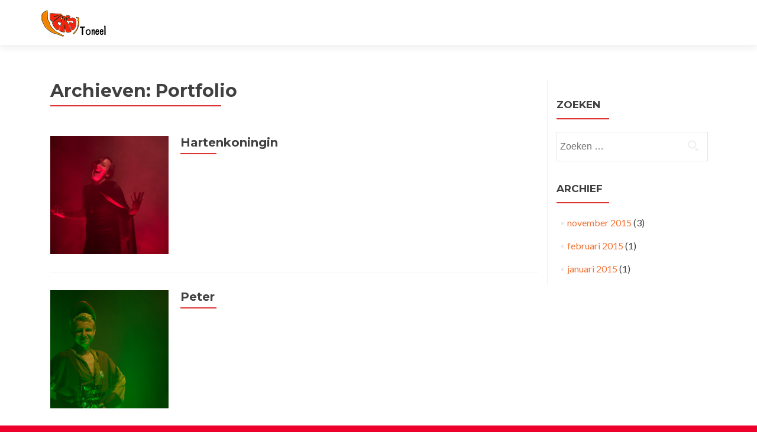

--- FILE ---
content_type: text/html; charset=UTF-8
request_url: https://verstoneel.nl/portfolio/
body_size: 11791
content:
<!DOCTYPE html>

<html lang="nl-NL">

<head>


<meta charset="UTF-8">

<meta name="viewport" content="width=device-width, initial-scale=1">

<link rel="profile" href="https://gmpg.org/xfn/11">

<link rel="pingback" href="https://verstoneel.nl/xmlrpc.php">

<title>Portfolio &#8211; Vers Toneel</title>
<meta name='robots' content='max-image-preview:large' />
	<style>img:is([sizes="auto" i], [sizes^="auto," i]) { contain-intrinsic-size: 3000px 1500px }</style>
	<link rel='dns-prefetch' href='//fonts.googleapis.com' />
<link rel="alternate" type="application/rss+xml" title="Vers Toneel &raquo; feed" href="https://verstoneel.nl/feed/" />
<link rel="alternate" type="application/rss+xml" title="Vers Toneel &raquo; reacties feed" href="https://verstoneel.nl/comments/feed/" />
<link rel="alternate" type="text/calendar" title="Vers Toneel &raquo; iCal Feed" href="https://verstoneel.nl/voorstellingen/?ical=1" />
<link rel="alternate" type="application/rss+xml" title="Vers Toneel &raquo; Portfolio feed" href="https://verstoneel.nl/portfolio/feed/" />
<script type="text/javascript">
/* <![CDATA[ */
window._wpemojiSettings = {"baseUrl":"https:\/\/s.w.org\/images\/core\/emoji\/15.0.3\/72x72\/","ext":".png","svgUrl":"https:\/\/s.w.org\/images\/core\/emoji\/15.0.3\/svg\/","svgExt":".svg","source":{"concatemoji":"https:\/\/verstoneel.nl\/wp-includes\/js\/wp-emoji-release.min.js?ver=6.7.4"}};
/*! This file is auto-generated */
!function(i,n){var o,s,e;function c(e){try{var t={supportTests:e,timestamp:(new Date).valueOf()};sessionStorage.setItem(o,JSON.stringify(t))}catch(e){}}function p(e,t,n){e.clearRect(0,0,e.canvas.width,e.canvas.height),e.fillText(t,0,0);var t=new Uint32Array(e.getImageData(0,0,e.canvas.width,e.canvas.height).data),r=(e.clearRect(0,0,e.canvas.width,e.canvas.height),e.fillText(n,0,0),new Uint32Array(e.getImageData(0,0,e.canvas.width,e.canvas.height).data));return t.every(function(e,t){return e===r[t]})}function u(e,t,n){switch(t){case"flag":return n(e,"\ud83c\udff3\ufe0f\u200d\u26a7\ufe0f","\ud83c\udff3\ufe0f\u200b\u26a7\ufe0f")?!1:!n(e,"\ud83c\uddfa\ud83c\uddf3","\ud83c\uddfa\u200b\ud83c\uddf3")&&!n(e,"\ud83c\udff4\udb40\udc67\udb40\udc62\udb40\udc65\udb40\udc6e\udb40\udc67\udb40\udc7f","\ud83c\udff4\u200b\udb40\udc67\u200b\udb40\udc62\u200b\udb40\udc65\u200b\udb40\udc6e\u200b\udb40\udc67\u200b\udb40\udc7f");case"emoji":return!n(e,"\ud83d\udc26\u200d\u2b1b","\ud83d\udc26\u200b\u2b1b")}return!1}function f(e,t,n){var r="undefined"!=typeof WorkerGlobalScope&&self instanceof WorkerGlobalScope?new OffscreenCanvas(300,150):i.createElement("canvas"),a=r.getContext("2d",{willReadFrequently:!0}),o=(a.textBaseline="top",a.font="600 32px Arial",{});return e.forEach(function(e){o[e]=t(a,e,n)}),o}function t(e){var t=i.createElement("script");t.src=e,t.defer=!0,i.head.appendChild(t)}"undefined"!=typeof Promise&&(o="wpEmojiSettingsSupports",s=["flag","emoji"],n.supports={everything:!0,everythingExceptFlag:!0},e=new Promise(function(e){i.addEventListener("DOMContentLoaded",e,{once:!0})}),new Promise(function(t){var n=function(){try{var e=JSON.parse(sessionStorage.getItem(o));if("object"==typeof e&&"number"==typeof e.timestamp&&(new Date).valueOf()<e.timestamp+604800&&"object"==typeof e.supportTests)return e.supportTests}catch(e){}return null}();if(!n){if("undefined"!=typeof Worker&&"undefined"!=typeof OffscreenCanvas&&"undefined"!=typeof URL&&URL.createObjectURL&&"undefined"!=typeof Blob)try{var e="postMessage("+f.toString()+"("+[JSON.stringify(s),u.toString(),p.toString()].join(",")+"));",r=new Blob([e],{type:"text/javascript"}),a=new Worker(URL.createObjectURL(r),{name:"wpTestEmojiSupports"});return void(a.onmessage=function(e){c(n=e.data),a.terminate(),t(n)})}catch(e){}c(n=f(s,u,p))}t(n)}).then(function(e){for(var t in e)n.supports[t]=e[t],n.supports.everything=n.supports.everything&&n.supports[t],"flag"!==t&&(n.supports.everythingExceptFlag=n.supports.everythingExceptFlag&&n.supports[t]);n.supports.everythingExceptFlag=n.supports.everythingExceptFlag&&!n.supports.flag,n.DOMReady=!1,n.readyCallback=function(){n.DOMReady=!0}}).then(function(){return e}).then(function(){var e;n.supports.everything||(n.readyCallback(),(e=n.source||{}).concatemoji?t(e.concatemoji):e.wpemoji&&e.twemoji&&(t(e.twemoji),t(e.wpemoji)))}))}((window,document),window._wpemojiSettings);
/* ]]> */
</script>
<link rel='stylesheet' id='tribe-events-pro-mini-calendar-block-styles-css' href='https://verstoneel.nl/wp-content/plugins/events-calendar-pro/src/resources/css/tribe-events-pro-mini-calendar-block.min.css?ver=5.14.5' type='text/css' media='all' />
<style id='wp-emoji-styles-inline-css' type='text/css'>

	img.wp-smiley, img.emoji {
		display: inline !important;
		border: none !important;
		box-shadow: none !important;
		height: 1em !important;
		width: 1em !important;
		margin: 0 0.07em !important;
		vertical-align: -0.1em !important;
		background: none !important;
		padding: 0 !important;
	}
</style>
<link rel='stylesheet' id='wp-block-library-css' href='https://verstoneel.nl/wp-includes/css/dist/block-library/style.min.css?ver=6.7.4' type='text/css' media='all' />
<style id='classic-theme-styles-inline-css' type='text/css'>
/*! This file is auto-generated */
.wp-block-button__link{color:#fff;background-color:#32373c;border-radius:9999px;box-shadow:none;text-decoration:none;padding:calc(.667em + 2px) calc(1.333em + 2px);font-size:1.125em}.wp-block-file__button{background:#32373c;color:#fff;text-decoration:none}
</style>
<style id='global-styles-inline-css' type='text/css'>
:root{--wp--preset--aspect-ratio--square: 1;--wp--preset--aspect-ratio--4-3: 4/3;--wp--preset--aspect-ratio--3-4: 3/4;--wp--preset--aspect-ratio--3-2: 3/2;--wp--preset--aspect-ratio--2-3: 2/3;--wp--preset--aspect-ratio--16-9: 16/9;--wp--preset--aspect-ratio--9-16: 9/16;--wp--preset--color--black: #000000;--wp--preset--color--cyan-bluish-gray: #abb8c3;--wp--preset--color--white: #ffffff;--wp--preset--color--pale-pink: #f78da7;--wp--preset--color--vivid-red: #cf2e2e;--wp--preset--color--luminous-vivid-orange: #ff6900;--wp--preset--color--luminous-vivid-amber: #fcb900;--wp--preset--color--light-green-cyan: #7bdcb5;--wp--preset--color--vivid-green-cyan: #00d084;--wp--preset--color--pale-cyan-blue: #8ed1fc;--wp--preset--color--vivid-cyan-blue: #0693e3;--wp--preset--color--vivid-purple: #9b51e0;--wp--preset--gradient--vivid-cyan-blue-to-vivid-purple: linear-gradient(135deg,rgba(6,147,227,1) 0%,rgb(155,81,224) 100%);--wp--preset--gradient--light-green-cyan-to-vivid-green-cyan: linear-gradient(135deg,rgb(122,220,180) 0%,rgb(0,208,130) 100%);--wp--preset--gradient--luminous-vivid-amber-to-luminous-vivid-orange: linear-gradient(135deg,rgba(252,185,0,1) 0%,rgba(255,105,0,1) 100%);--wp--preset--gradient--luminous-vivid-orange-to-vivid-red: linear-gradient(135deg,rgba(255,105,0,1) 0%,rgb(207,46,46) 100%);--wp--preset--gradient--very-light-gray-to-cyan-bluish-gray: linear-gradient(135deg,rgb(238,238,238) 0%,rgb(169,184,195) 100%);--wp--preset--gradient--cool-to-warm-spectrum: linear-gradient(135deg,rgb(74,234,220) 0%,rgb(151,120,209) 20%,rgb(207,42,186) 40%,rgb(238,44,130) 60%,rgb(251,105,98) 80%,rgb(254,248,76) 100%);--wp--preset--gradient--blush-light-purple: linear-gradient(135deg,rgb(255,206,236) 0%,rgb(152,150,240) 100%);--wp--preset--gradient--blush-bordeaux: linear-gradient(135deg,rgb(254,205,165) 0%,rgb(254,45,45) 50%,rgb(107,0,62) 100%);--wp--preset--gradient--luminous-dusk: linear-gradient(135deg,rgb(255,203,112) 0%,rgb(199,81,192) 50%,rgb(65,88,208) 100%);--wp--preset--gradient--pale-ocean: linear-gradient(135deg,rgb(255,245,203) 0%,rgb(182,227,212) 50%,rgb(51,167,181) 100%);--wp--preset--gradient--electric-grass: linear-gradient(135deg,rgb(202,248,128) 0%,rgb(113,206,126) 100%);--wp--preset--gradient--midnight: linear-gradient(135deg,rgb(2,3,129) 0%,rgb(40,116,252) 100%);--wp--preset--font-size--small: 13px;--wp--preset--font-size--medium: 20px;--wp--preset--font-size--large: 36px;--wp--preset--font-size--x-large: 42px;--wp--preset--spacing--20: 0.44rem;--wp--preset--spacing--30: 0.67rem;--wp--preset--spacing--40: 1rem;--wp--preset--spacing--50: 1.5rem;--wp--preset--spacing--60: 2.25rem;--wp--preset--spacing--70: 3.38rem;--wp--preset--spacing--80: 5.06rem;--wp--preset--shadow--natural: 6px 6px 9px rgba(0, 0, 0, 0.2);--wp--preset--shadow--deep: 12px 12px 50px rgba(0, 0, 0, 0.4);--wp--preset--shadow--sharp: 6px 6px 0px rgba(0, 0, 0, 0.2);--wp--preset--shadow--outlined: 6px 6px 0px -3px rgba(255, 255, 255, 1), 6px 6px rgba(0, 0, 0, 1);--wp--preset--shadow--crisp: 6px 6px 0px rgba(0, 0, 0, 1);}:where(.is-layout-flex){gap: 0.5em;}:where(.is-layout-grid){gap: 0.5em;}body .is-layout-flex{display: flex;}.is-layout-flex{flex-wrap: wrap;align-items: center;}.is-layout-flex > :is(*, div){margin: 0;}body .is-layout-grid{display: grid;}.is-layout-grid > :is(*, div){margin: 0;}:where(.wp-block-columns.is-layout-flex){gap: 2em;}:where(.wp-block-columns.is-layout-grid){gap: 2em;}:where(.wp-block-post-template.is-layout-flex){gap: 1.25em;}:where(.wp-block-post-template.is-layout-grid){gap: 1.25em;}.has-black-color{color: var(--wp--preset--color--black) !important;}.has-cyan-bluish-gray-color{color: var(--wp--preset--color--cyan-bluish-gray) !important;}.has-white-color{color: var(--wp--preset--color--white) !important;}.has-pale-pink-color{color: var(--wp--preset--color--pale-pink) !important;}.has-vivid-red-color{color: var(--wp--preset--color--vivid-red) !important;}.has-luminous-vivid-orange-color{color: var(--wp--preset--color--luminous-vivid-orange) !important;}.has-luminous-vivid-amber-color{color: var(--wp--preset--color--luminous-vivid-amber) !important;}.has-light-green-cyan-color{color: var(--wp--preset--color--light-green-cyan) !important;}.has-vivid-green-cyan-color{color: var(--wp--preset--color--vivid-green-cyan) !important;}.has-pale-cyan-blue-color{color: var(--wp--preset--color--pale-cyan-blue) !important;}.has-vivid-cyan-blue-color{color: var(--wp--preset--color--vivid-cyan-blue) !important;}.has-vivid-purple-color{color: var(--wp--preset--color--vivid-purple) !important;}.has-black-background-color{background-color: var(--wp--preset--color--black) !important;}.has-cyan-bluish-gray-background-color{background-color: var(--wp--preset--color--cyan-bluish-gray) !important;}.has-white-background-color{background-color: var(--wp--preset--color--white) !important;}.has-pale-pink-background-color{background-color: var(--wp--preset--color--pale-pink) !important;}.has-vivid-red-background-color{background-color: var(--wp--preset--color--vivid-red) !important;}.has-luminous-vivid-orange-background-color{background-color: var(--wp--preset--color--luminous-vivid-orange) !important;}.has-luminous-vivid-amber-background-color{background-color: var(--wp--preset--color--luminous-vivid-amber) !important;}.has-light-green-cyan-background-color{background-color: var(--wp--preset--color--light-green-cyan) !important;}.has-vivid-green-cyan-background-color{background-color: var(--wp--preset--color--vivid-green-cyan) !important;}.has-pale-cyan-blue-background-color{background-color: var(--wp--preset--color--pale-cyan-blue) !important;}.has-vivid-cyan-blue-background-color{background-color: var(--wp--preset--color--vivid-cyan-blue) !important;}.has-vivid-purple-background-color{background-color: var(--wp--preset--color--vivid-purple) !important;}.has-black-border-color{border-color: var(--wp--preset--color--black) !important;}.has-cyan-bluish-gray-border-color{border-color: var(--wp--preset--color--cyan-bluish-gray) !important;}.has-white-border-color{border-color: var(--wp--preset--color--white) !important;}.has-pale-pink-border-color{border-color: var(--wp--preset--color--pale-pink) !important;}.has-vivid-red-border-color{border-color: var(--wp--preset--color--vivid-red) !important;}.has-luminous-vivid-orange-border-color{border-color: var(--wp--preset--color--luminous-vivid-orange) !important;}.has-luminous-vivid-amber-border-color{border-color: var(--wp--preset--color--luminous-vivid-amber) !important;}.has-light-green-cyan-border-color{border-color: var(--wp--preset--color--light-green-cyan) !important;}.has-vivid-green-cyan-border-color{border-color: var(--wp--preset--color--vivid-green-cyan) !important;}.has-pale-cyan-blue-border-color{border-color: var(--wp--preset--color--pale-cyan-blue) !important;}.has-vivid-cyan-blue-border-color{border-color: var(--wp--preset--color--vivid-cyan-blue) !important;}.has-vivid-purple-border-color{border-color: var(--wp--preset--color--vivid-purple) !important;}.has-vivid-cyan-blue-to-vivid-purple-gradient-background{background: var(--wp--preset--gradient--vivid-cyan-blue-to-vivid-purple) !important;}.has-light-green-cyan-to-vivid-green-cyan-gradient-background{background: var(--wp--preset--gradient--light-green-cyan-to-vivid-green-cyan) !important;}.has-luminous-vivid-amber-to-luminous-vivid-orange-gradient-background{background: var(--wp--preset--gradient--luminous-vivid-amber-to-luminous-vivid-orange) !important;}.has-luminous-vivid-orange-to-vivid-red-gradient-background{background: var(--wp--preset--gradient--luminous-vivid-orange-to-vivid-red) !important;}.has-very-light-gray-to-cyan-bluish-gray-gradient-background{background: var(--wp--preset--gradient--very-light-gray-to-cyan-bluish-gray) !important;}.has-cool-to-warm-spectrum-gradient-background{background: var(--wp--preset--gradient--cool-to-warm-spectrum) !important;}.has-blush-light-purple-gradient-background{background: var(--wp--preset--gradient--blush-light-purple) !important;}.has-blush-bordeaux-gradient-background{background: var(--wp--preset--gradient--blush-bordeaux) !important;}.has-luminous-dusk-gradient-background{background: var(--wp--preset--gradient--luminous-dusk) !important;}.has-pale-ocean-gradient-background{background: var(--wp--preset--gradient--pale-ocean) !important;}.has-electric-grass-gradient-background{background: var(--wp--preset--gradient--electric-grass) !important;}.has-midnight-gradient-background{background: var(--wp--preset--gradient--midnight) !important;}.has-small-font-size{font-size: var(--wp--preset--font-size--small) !important;}.has-medium-font-size{font-size: var(--wp--preset--font-size--medium) !important;}.has-large-font-size{font-size: var(--wp--preset--font-size--large) !important;}.has-x-large-font-size{font-size: var(--wp--preset--font-size--x-large) !important;}
:where(.wp-block-post-template.is-layout-flex){gap: 1.25em;}:where(.wp-block-post-template.is-layout-grid){gap: 1.25em;}
:where(.wp-block-columns.is-layout-flex){gap: 2em;}:where(.wp-block-columns.is-layout-grid){gap: 2em;}
:root :where(.wp-block-pullquote){font-size: 1.5em;line-height: 1.6;}
</style>
<link rel='stylesheet' id='woocommerce-layout-css' href='https://verstoneel.nl/wp-content/plugins/woocommerce/assets/css/woocommerce-layout.css?ver=10.0.5' type='text/css' media='all' />
<link rel='stylesheet' id='woocommerce-smallscreen-css' href='https://verstoneel.nl/wp-content/plugins/woocommerce/assets/css/woocommerce-smallscreen.css?ver=10.0.5' type='text/css' media='only screen and (max-width: 768px)' />
<link rel='stylesheet' id='woocommerce-general-css' href='https://verstoneel.nl/wp-content/plugins/woocommerce/assets/css/woocommerce.css?ver=10.0.5' type='text/css' media='all' />
<style id='woocommerce-inline-inline-css' type='text/css'>
.woocommerce form .form-row .required { visibility: visible; }
</style>
<link rel='stylesheet' id='brands-styles-css' href='https://verstoneel.nl/wp-content/plugins/woocommerce/assets/css/brands.css?ver=10.0.5' type='text/css' media='all' />
<link rel='stylesheet' id='zerif_font-css' href='//fonts.googleapis.com/css?family=Lato%3A300%2C400%2C700%2C400italic%7CMontserrat%3A700%7CHomemade+Apple&#038;ver=2.1.6' type='text/css' media='all' />
<link rel='stylesheet' id='zerif_font_all-css' href='//fonts.googleapis.com/css?family=Open+Sans%3A400%2C300%2C300italic%2C400italic%2C600italic%2C600%2C700%2C700italic%2C800%2C800italic&#038;ver=2.1.6' type='text/css' media='all' />
<link rel='stylesheet' id='zerif_bootstrap_style-css' href='https://verstoneel.nl/wp-content/themes/zerif-pro/css/bootstrap.min.css?ver=2.1.6' type='text/css' media='all' />
<link rel='stylesheet' id='zerif_font-awesome_style-css' href='https://verstoneel.nl/wp-content/themes/zerif-pro/assets/css/font-awesome.min.css?ver=2.1.6' type='text/css' media='all' />
<link rel='stylesheet' id='zerif_style-css' href='https://verstoneel.nl/wp-content/themes/zerif-pro/style.css?ver=2.1.6' type='text/css' media='all' />
<style id='zerif_style-inline-css' type='text/css'>
.zerif-top-bar, .zerif-top-bar .widget.widget_shopping_cart .cart_list {
			background-color: #363537
		}
		.zerif-top-bar .widget .label-floating input[type=search]:-webkit-autofill {
			-webkit-box-shadow: inset 0 0 0px 9999px #363537
		}.zerif-top-bar, .zerif-top-bar .widget .label-floating input[type=search], .zerif-top-bar .widget.widget_search form.form-group:before, .zerif-top-bar .widget.widget_product_search form.form-group:before, .zerif-top-bar .widget.widget_shopping_cart:before {
			color: #ffffff
		} 
		.zerif-top-bar .widget .label-floating input[type=search]{
			-webkit-text-fill-color:#ffffff !important 
		}.zerif-top-bar a, .zerif-top-bar .top-bar-nav li a {
			color: #ffffff
		}.zerif-top-bar a:hover, .zerif-top-bar .top-bar-nav li a:hover {
			color: #eeeeee
		}

		.navbar-inverse .navbar-nav > li > a,
		.nav.navbar-inverse .nav.navbar-nav ul.sub-menu li a,
		.navbar.navbar-inverse .primary-menu a, 
		.navbar.navbar-inverse .primary-menu > li > a, 
		.nav.navbar-inverse .primary-menu ul.sub-menu li a {
			color:#f27537;
		}
		.navbar-inverse .navbar-nav > li.current-menu-item > a:not(.page-anchor),
		.navbar.navbar-inverse .nav.navbar-nav>li.current>a,
		.navbar.navbar-inverse .nav.navbar-nav a:hover, 
		.navbar.navbar-inverse .nav.navbar-nav > li > a:hover, 
		.nav.navbar-inverse .nav.navbar-nav ul.sub-menu li a:hover,
		.navbar.navbar-inverse .primary-menu a:hover, 
		.navbar.navbar-inverse .primary-menu > li > a:hover, 
		.nav.navbar-inverse .primary-menu ul.sub-menu li a:hover {
			color:#eda474;
		}
		.screen-reader-text {
			clip: rect(1px, 1px, 1px, 1px);
			position: absolute !important;
		}
		.screen-reader-text:hover,
		.screen-reader-text:active,
		.screen-reader-text:focus {
			background-color: #f1f1f1;
			border-radius: 3px;
			box-shadow: 0 0 2px 2px rgba(0, 0, 0, 0.6);
			clip: auto !important;
			color: #21759b;
			display: block;
			font-size: 14px;
			font-weight: bold;
			height: auto;
			left: 5px;
			line-height: normal;
			padding: 15px 23px 14px;
			text-decoration: none;
			top: 5px;
			width: auto;
			z-index: 100000; !* Above WP toolbar *!
		}
</style>
<!--[if lt IE 9]>
<link rel='stylesheet' id='zerif_ie_style-css' href='https://verstoneel.nl/wp-content/themes/zerif-pro/css/ie.css?ver=2.1.6' type='text/css' media='all' />
<![endif]-->
<script type="text/javascript" src="https://verstoneel.nl/wp-includes/js/jquery/jquery.min.js?ver=3.7.1" id="jquery-core-js"></script>
<script type="text/javascript" src="https://verstoneel.nl/wp-includes/js/jquery/jquery-migrate.min.js?ver=3.4.1" id="jquery-migrate-js"></script>
<script type="text/javascript" src="https://verstoneel.nl/wp-content/plugins/woocommerce/assets/js/jquery-blockui/jquery.blockUI.min.js?ver=2.7.0-wc.10.0.5" id="jquery-blockui-js" defer="defer" data-wp-strategy="defer"></script>
<script type="text/javascript" id="wc-add-to-cart-js-extra">
/* <![CDATA[ */
var wc_add_to_cart_params = {"ajax_url":"\/wp-admin\/admin-ajax.php","wc_ajax_url":"\/?wc-ajax=%%endpoint%%","i18n_view_cart":"Bekijk winkelwagen","cart_url":"https:\/\/verstoneel.nl\/cart\/","is_cart":"","cart_redirect_after_add":"no"};
/* ]]> */
</script>
<script type="text/javascript" src="https://verstoneel.nl/wp-content/plugins/woocommerce/assets/js/frontend/add-to-cart.min.js?ver=10.0.5" id="wc-add-to-cart-js" defer="defer" data-wp-strategy="defer"></script>
<script type="text/javascript" src="https://verstoneel.nl/wp-content/plugins/woocommerce/assets/js/js-cookie/js.cookie.min.js?ver=2.1.4-wc.10.0.5" id="js-cookie-js" defer="defer" data-wp-strategy="defer"></script>
<script type="text/javascript" id="woocommerce-js-extra">
/* <![CDATA[ */
var woocommerce_params = {"ajax_url":"\/wp-admin\/admin-ajax.php","wc_ajax_url":"\/?wc-ajax=%%endpoint%%","i18n_password_show":"Wachtwoord weergeven","i18n_password_hide":"Wachtwoord verbergen"};
/* ]]> */
</script>
<script type="text/javascript" src="https://verstoneel.nl/wp-content/plugins/woocommerce/assets/js/frontend/woocommerce.min.js?ver=10.0.5" id="woocommerce-js" defer="defer" data-wp-strategy="defer"></script>
<link rel="https://api.w.org/" href="https://verstoneel.nl/wp-json/" /><link rel="EditURI" type="application/rsd+xml" title="RSD" href="https://verstoneel.nl/xmlrpc.php?rsd" />
<meta name="generator" content="WordPress 6.7.4" />
<meta name="generator" content="WooCommerce 10.0.5" />
<meta name="et-api-version" content="v1"><meta name="et-api-origin" content="https://verstoneel.nl"><link rel="https://theeventscalendar.com/" href="https://verstoneel.nl/wp-json/tribe/tickets/v1/" /><meta name="tec-api-version" content="v1"><meta name="tec-api-origin" content="https://verstoneel.nl"><link rel="alternate" href="https://verstoneel.nl/wp-json/tribe/events/v1/" />	<noscript><style>.woocommerce-product-gallery{ opacity: 1 !important; }</style></noscript>
	<style type="text/css" id="custom-background-css">
body.custom-background { background-color: #ed002b; background-image: url("https://verstoneel.nl/wp-content/uploads/2014/10/bg_def1.jpg"); background-position: center top; background-size: auto; background-repeat: repeat; background-attachment: scroll; }
</style>
	<link rel="icon" href="https://verstoneel.nl/wp-content/uploads/2015/08/cropped-orange-small-32x32.png" sizes="32x32" />
<link rel="icon" href="https://verstoneel.nl/wp-content/uploads/2015/08/cropped-orange-small-192x192.png" sizes="192x192" />
<link rel="apple-touch-icon" href="https://verstoneel.nl/wp-content/uploads/2015/08/cropped-orange-small-180x180.png" />
<meta name="msapplication-TileImage" content="https://verstoneel.nl/wp-content/uploads/2015/08/cropped-orange-small-270x270.png" />
		<style type="text/css" id="wp-custom-css">
			.tribe-common .tribe-common-c-btn, .tribe-common a.tribe-common-c-btn {background-color:red;

margin-left:10px;}

.tribe-events-list-event-description p, .tribe-events-list-event-description a{display:none;}

.tribe-events-list .tribe-events-list-event-title a{
	font-size:20px;
	color:#000;
	font-weight: bold;
}

.tribe-events-list .tribe-events-venue-details{display:none;}

.tribe-events-list .type-tribe_events{
	padding: 1em 0 0 0;
}

.tribe-events-ical, .tribe-events-cal-links{
	display:none!important;
}

#tribe-events-bar *{
	display:none;
}

.tribe-events-list h2.tribe-events-page-title,.tribe-events-list-separator-month{
	display:none;
}

.tribe-events-list-separator-month+.type-tribe_events.tribe-events-first{
	padding-top:0;
}
.tribe-common a.tribe-common-c-btn{
	padding:6px 20px;
	color:#fff!important;
}
.tribe-events-start-date{
	text-decoration: none;
}

.tribe-event-url{color:#000!important;}

.tribe-tickets__item__extra__available {display:none;}

#post-2952 .tribe-tickets-left{display:none!important;}


.entry-content button{padding:10px 30px 10px 20px}

.gform_title, .gform_description{display:none!important}

.gfield_label{text-align: left;}

.gform_fields{text-align:left;}

.gform_button{background-color:#F52210!important;}

.tribe-tickets-left{display:none!important;}

strong {
	font-size: inherit;
}


@media (max-width: 600px) {
	.wp-block-buttons>.wp-block-button.wp-block-button__width-25 {
	width: unset;
	}
}		</style>
		

</head>

		<body class="archive post-type-archive post-type-archive-portofolio custom-background wp-custom-logo theme-zerif-pro woocommerce-no-js tribe-no-js tribe-bar-is-disabled tribe-theme-zerif-pro" itemscope="itemscope" itemtype="http://schema.org/WebPage">
			
	
	
	
		
		<header id="home" class="header" itemscope="itemscope" itemtype="http://schema.org/WPHeader">

			
				<div id="main-nav" class="navbar navbar-inverse bs-docs-nav">

					<div class="container">

						<div class="navbar-header responsive-logo">

							<button class="navbar-toggle collapsed" type="button" data-toggle="collapse"
									data-target=".bs-navbar-collapse">

								<span class="screen-reader-text">Menu</span>

								<span class="icon-bar"></span>

								<span class="icon-bar"></span>

								<span class="icon-bar"></span>

							</button>

							
							<div class="navbar-brand">

								
									<a href="https://verstoneel.nl/">

										<img src="https://verstoneel.nl/wp-content/uploads/2014/10/vers_logo_web.png" alt="Vers Toneel">
									</a>

									
							</div> <!-- /.navbar-brand -->

						</div> <!-- /.navbar-header -->

					
		
		<nav class="navbar-collapse bs-navbar-collapse collapse" id="site-navigation" itemscope itemtype="http://schema.org/SiteNavigationElement">
					</nav>
		
					</div>

				</div>
							<!-- / END TOP BAR -->

<div class="clear"></div>
</header> <!-- / END HOME SECTION  -->
	<div id="content" class="site-content">
		<div class="container">
						<div class="content-left-wrap col-md-9">
								<div id="primary" class="content-area">
					<main id="main" class="site-main">
													<header class="page-header">

								<h1 class="page-title">Archieven: <span>Portfolio</span></h1>
							</header><!-- .page-header -->
							
<article id="post-259" class="post-259 portofolio type-portofolio status-publish has-post-thumbnail hentry category-promotiefoto" itemtype="http://schema.org/BlogPosting" itemtype="http://schema.org/BlogPosting">

	
		
		<div class="post-img-wrap" itemprop="image">
			<a href="https://verstoneel.nl/portfolio/hartenkoningin/" title="Hartenkoningin" >
				<img width="250" height="250" src="https://verstoneel.nl/wp-content/uploads/2015/08/lobke-e1438764526576-250x250.jpg" class="attachment-post-thumbnail size-post-thumbnail wp-post-image" alt="" decoding="async" fetchpriority="high" srcset="https://verstoneel.nl/wp-content/uploads/2015/08/lobke-e1438764526576-250x250.jpg 250w, https://verstoneel.nl/wp-content/uploads/2015/08/lobke-e1438764526576-300x300.jpg 300w, https://verstoneel.nl/wp-content/uploads/2015/08/lobke-e1438764526576-165x165.jpg 165w, https://verstoneel.nl/wp-content/uploads/2015/08/lobke-e1438764526576-1600x1593.jpg 1600w, https://verstoneel.nl/wp-content/uploads/2015/08/lobke-e1438764526576-150x150.jpg 150w, https://verstoneel.nl/wp-content/uploads/2015/08/lobke-e1438764526576-1024x1020.jpg 1024w, https://verstoneel.nl/wp-content/uploads/2015/08/lobke-e1438764526576-73x73.jpg 73w, https://verstoneel.nl/wp-content/uploads/2015/08/lobke-e1438764526576-174x174.jpg 174w" sizes="(max-width: 250px) 100vw, 250px" />			</a>
		</div>

		<div class="listpost-content-wrap">

		
	
	<div class="list-post-top">

	<header class="entry-header">

		<h2 class="entry-title" itemprop="headline"><a href="https://verstoneel.nl/portfolio/hartenkoningin/" rel="bookmark">Hartenkoningin</a></h2>

		
	</header><!-- .entry-header -->

	
	<div class="entry-content" itemprop="text">

		

	


	<footer class="entry-footer">

		


		


		
	</footer><!-- .entry-footer -->


	</div><!-- .entry-content --><!-- .entry-summary -->

	</div><!-- .list-post-top -->


</div><!-- .listpost-content-wrap -->

</article><!-- #post-## -->

<article id="post-256" class="post-256 portofolio type-portofolio status-publish has-post-thumbnail hentry category-promotiefoto" itemtype="http://schema.org/BlogPosting" itemtype="http://schema.org/BlogPosting">

	
		
		<div class="post-img-wrap" itemprop="image">
			<a href="https://verstoneel.nl/portfolio/peter/" title="Peter" >
				<img width="250" height="250" src="https://verstoneel.nl/wp-content/uploads/2015/08/ticket-4-250x250.jpg" class="attachment-post-thumbnail size-post-thumbnail wp-post-image" alt="" decoding="async" srcset="https://verstoneel.nl/wp-content/uploads/2015/08/ticket-4-250x250.jpg 250w, https://verstoneel.nl/wp-content/uploads/2015/08/ticket-4-300x300.jpg 300w, https://verstoneel.nl/wp-content/uploads/2015/08/ticket-4-165x165.jpg 165w, https://verstoneel.nl/wp-content/uploads/2015/08/ticket-4-150x150.jpg 150w, https://verstoneel.nl/wp-content/uploads/2015/08/ticket-4-73x73.jpg 73w, https://verstoneel.nl/wp-content/uploads/2015/08/ticket-4-174x174.jpg 174w, https://verstoneel.nl/wp-content/uploads/2015/08/ticket-4.jpg 500w" sizes="(max-width: 250px) 100vw, 250px" />			</a>
		</div>

		<div class="listpost-content-wrap">

		
	
	<div class="list-post-top">

	<header class="entry-header">

		<h2 class="entry-title" itemprop="headline"><a href="https://verstoneel.nl/portfolio/peter/" rel="bookmark">Peter</a></h2>

		
	</header><!-- .entry-header -->

	
	<div class="entry-content" itemprop="text">

		

	


	<footer class="entry-footer">

		


		


		
	</footer><!-- .entry-footer -->


	</div><!-- .entry-content --><!-- .entry-summary -->

	</div><!-- .list-post-top -->


</div><!-- .listpost-content-wrap -->

</article><!-- #post-## -->

<article id="post-253" class="post-253 portofolio type-portofolio status-publish has-post-thumbnail hentry category-promotiefoto" itemtype="http://schema.org/BlogPosting" itemtype="http://schema.org/BlogPosting">

	
		
		<div class="post-img-wrap" itemprop="image">
			<a href="https://verstoneel.nl/portfolio/alice/" title="Alice" >
				<img width="250" height="250" src="https://verstoneel.nl/wp-content/uploads/2015/08/ticket-2-250x250.jpg" class="attachment-post-thumbnail size-post-thumbnail wp-post-image" alt="" decoding="async" srcset="https://verstoneel.nl/wp-content/uploads/2015/08/ticket-2-250x250.jpg 250w, https://verstoneel.nl/wp-content/uploads/2015/08/ticket-2-300x300.jpg 300w, https://verstoneel.nl/wp-content/uploads/2015/08/ticket-2-165x165.jpg 165w, https://verstoneel.nl/wp-content/uploads/2015/08/ticket-2-150x150.jpg 150w, https://verstoneel.nl/wp-content/uploads/2015/08/ticket-2-73x73.jpg 73w, https://verstoneel.nl/wp-content/uploads/2015/08/ticket-2-174x174.jpg 174w, https://verstoneel.nl/wp-content/uploads/2015/08/ticket-2.jpg 500w" sizes="(max-width: 250px) 100vw, 250px" />			</a>
		</div>

		<div class="listpost-content-wrap">

		
	
	<div class="list-post-top">

	<header class="entry-header">

		<h2 class="entry-title" itemprop="headline"><a href="https://verstoneel.nl/portfolio/alice/" rel="bookmark">Alice</a></h2>

		
	</header><!-- .entry-header -->

	
	<div class="entry-content" itemprop="text">

		

	


	<footer class="entry-footer">

		


		


		
	</footer><!-- .entry-footer -->


	</div><!-- .entry-content --><!-- .entry-summary -->

	</div><!-- .list-post-top -->


</div><!-- .listpost-content-wrap -->

</article><!-- #post-## -->

<article id="post-250" class="post-250 portofolio type-portofolio status-publish has-post-thumbnail hentry category-promotiefoto" itemtype="http://schema.org/BlogPosting" itemtype="http://schema.org/BlogPosting">

	
		
		<div class="post-img-wrap" itemprop="image">
			<a href="https://verstoneel.nl/portfolio/kristel/" title="Kristel" >
				<img width="250" height="250" src="https://verstoneel.nl/wp-content/uploads/2015/08/ticket-1-250x250.jpg" class="attachment-post-thumbnail size-post-thumbnail wp-post-image" alt="" decoding="async" loading="lazy" srcset="https://verstoneel.nl/wp-content/uploads/2015/08/ticket-1-250x250.jpg 250w, https://verstoneel.nl/wp-content/uploads/2015/08/ticket-1-300x300.jpg 300w, https://verstoneel.nl/wp-content/uploads/2015/08/ticket-1-165x165.jpg 165w, https://verstoneel.nl/wp-content/uploads/2015/08/ticket-1-150x150.jpg 150w, https://verstoneel.nl/wp-content/uploads/2015/08/ticket-1-73x73.jpg 73w, https://verstoneel.nl/wp-content/uploads/2015/08/ticket-1-174x174.jpg 174w, https://verstoneel.nl/wp-content/uploads/2015/08/ticket-1.jpg 500w" sizes="auto, (max-width: 250px) 100vw, 250px" />			</a>
		</div>

		<div class="listpost-content-wrap">

		
	
	<div class="list-post-top">

	<header class="entry-header">

		<h2 class="entry-title" itemprop="headline"><a href="https://verstoneel.nl/portfolio/kristel/" rel="bookmark">Kristel</a></h2>

		
	</header><!-- .entry-header -->

	
	<div class="entry-content" itemprop="text">

		

	


	<footer class="entry-footer">

		


		


		
	</footer><!-- .entry-footer -->


	</div><!-- .entry-content --><!-- .entry-summary -->

	</div><!-- .list-post-top -->


</div><!-- .listpost-content-wrap -->

</article><!-- #post-## -->

<article id="post-247" class="post-247 portofolio type-portofolio status-publish has-post-thumbnail hentry category-repetitiefoto" itemtype="http://schema.org/BlogPosting" itemtype="http://schema.org/BlogPosting">

	
		
		<div class="post-img-wrap" itemprop="image">
			<a href="https://verstoneel.nl/portfolio/het-verzet-poseert/" title="Het verzet poseert" >
				<img width="250" height="250" src="https://verstoneel.nl/wp-content/uploads/2015/08/poseren-250x250.jpg" class="attachment-post-thumbnail size-post-thumbnail wp-post-image" alt="" decoding="async" loading="lazy" srcset="https://verstoneel.nl/wp-content/uploads/2015/08/poseren-250x250.jpg 250w, https://verstoneel.nl/wp-content/uploads/2015/08/poseren-300x300.jpg 300w, https://verstoneel.nl/wp-content/uploads/2015/08/poseren-165x165.jpg 165w, https://verstoneel.nl/wp-content/uploads/2015/08/poseren-150x150.jpg 150w, https://verstoneel.nl/wp-content/uploads/2015/08/poseren-73x73.jpg 73w, https://verstoneel.nl/wp-content/uploads/2015/08/poseren-174x174.jpg 174w" sizes="auto, (max-width: 250px) 100vw, 250px" />			</a>
		</div>

		<div class="listpost-content-wrap">

		
	
	<div class="list-post-top">

	<header class="entry-header">

		<h2 class="entry-title" itemprop="headline"><a href="https://verstoneel.nl/portfolio/het-verzet-poseert/" rel="bookmark">Het verzet poseert</a></h2>

		
	</header><!-- .entry-header -->

	
	<div class="entry-content" itemprop="text">

		

	


	<footer class="entry-footer">

		


		


		
	</footer><!-- .entry-footer -->


	</div><!-- .entry-content --><!-- .entry-summary -->

	</div><!-- .list-post-top -->


</div><!-- .listpost-content-wrap -->

</article><!-- #post-## -->

<article id="post-244" class="post-244 portofolio type-portofolio status-publish has-post-thumbnail hentry category-repetitiefoto" itemtype="http://schema.org/BlogPosting" itemtype="http://schema.org/BlogPosting">

	
		
		<div class="post-img-wrap" itemprop="image">
			<a href="https://verstoneel.nl/portfolio/de-beul-is-verdrietig/" title="De beul is verdrietig" >
				<img width="250" height="250" src="https://verstoneel.nl/wp-content/uploads/2015/08/verdriet-250x250.jpg" class="attachment-post-thumbnail size-post-thumbnail wp-post-image" alt="" decoding="async" loading="lazy" srcset="https://verstoneel.nl/wp-content/uploads/2015/08/verdriet-250x250.jpg 250w, https://verstoneel.nl/wp-content/uploads/2015/08/verdriet-300x300.jpg 300w, https://verstoneel.nl/wp-content/uploads/2015/08/verdriet-165x165.jpg 165w, https://verstoneel.nl/wp-content/uploads/2015/08/verdriet-150x150.jpg 150w, https://verstoneel.nl/wp-content/uploads/2015/08/verdriet-73x73.jpg 73w, https://verstoneel.nl/wp-content/uploads/2015/08/verdriet-174x174.jpg 174w" sizes="auto, (max-width: 250px) 100vw, 250px" />			</a>
		</div>

		<div class="listpost-content-wrap">

		
	
	<div class="list-post-top">

	<header class="entry-header">

		<h2 class="entry-title" itemprop="headline"><a href="https://verstoneel.nl/portfolio/de-beul-is-verdrietig/" rel="bookmark">De beul is verdrietig</a></h2>

		
	</header><!-- .entry-header -->

	
	<div class="entry-content" itemprop="text">

		

	


	<footer class="entry-footer">

		


		


		
	</footer><!-- .entry-footer -->


	</div><!-- .entry-content --><!-- .entry-summary -->

	</div><!-- .list-post-top -->


</div><!-- .listpost-content-wrap -->

</article><!-- #post-## -->

<article id="post-241" class="post-241 portofolio type-portofolio status-publish has-post-thumbnail hentry category-repetitiefoto" itemtype="http://schema.org/BlogPosting" itemtype="http://schema.org/BlogPosting">

	
		
		<div class="post-img-wrap" itemprop="image">
			<a href="https://verstoneel.nl/portfolio/romantische-scene/" title="Romantische scène" >
				<img width="250" height="250" src="https://verstoneel.nl/wp-content/uploads/2015/08/romantisch-250x250.jpg" class="attachment-post-thumbnail size-post-thumbnail wp-post-image" alt="" decoding="async" loading="lazy" srcset="https://verstoneel.nl/wp-content/uploads/2015/08/romantisch-250x250.jpg 250w, https://verstoneel.nl/wp-content/uploads/2015/08/romantisch-300x300.jpg 300w, https://verstoneel.nl/wp-content/uploads/2015/08/romantisch-165x165.jpg 165w, https://verstoneel.nl/wp-content/uploads/2015/08/romantisch-150x150.jpg 150w, https://verstoneel.nl/wp-content/uploads/2015/08/romantisch-73x73.jpg 73w, https://verstoneel.nl/wp-content/uploads/2015/08/romantisch-174x174.jpg 174w" sizes="auto, (max-width: 250px) 100vw, 250px" />			</a>
		</div>

		<div class="listpost-content-wrap">

		
	
	<div class="list-post-top">

	<header class="entry-header">

		<h2 class="entry-title" itemprop="headline"><a href="https://verstoneel.nl/portfolio/romantische-scene/" rel="bookmark">Romantische scène</a></h2>

		
	</header><!-- .entry-header -->

	
	<div class="entry-content" itemprop="text">

		

	


	<footer class="entry-footer">

		


		


		
	</footer><!-- .entry-footer -->


	</div><!-- .entry-content --><!-- .entry-summary -->

	</div><!-- .list-post-top -->


</div><!-- .listpost-content-wrap -->

</article><!-- #post-## -->

<article id="post-238" class="post-238 portofolio type-portofolio status-publish has-post-thumbnail hentry category-groepsfoto" itemtype="http://schema.org/BlogPosting" itemtype="http://schema.org/BlogPosting">

	
		
		<div class="post-img-wrap" itemprop="image">
			<a href="https://verstoneel.nl/portfolio/onze-club/" title="Onze club" >
				<img width="250" height="250" src="https://verstoneel.nl/wp-content/uploads/2015/08/club-250x250.jpg" class="attachment-post-thumbnail size-post-thumbnail wp-post-image" alt="" decoding="async" loading="lazy" srcset="https://verstoneel.nl/wp-content/uploads/2015/08/club-250x250.jpg 250w, https://verstoneel.nl/wp-content/uploads/2015/08/club-300x300.jpg 300w, https://verstoneel.nl/wp-content/uploads/2015/08/club-165x165.jpg 165w, https://verstoneel.nl/wp-content/uploads/2015/08/club-150x150.jpg 150w, https://verstoneel.nl/wp-content/uploads/2015/08/club-73x73.jpg 73w, https://verstoneel.nl/wp-content/uploads/2015/08/club-174x174.jpg 174w" sizes="auto, (max-width: 250px) 100vw, 250px" />			</a>
		</div>

		<div class="listpost-content-wrap">

		
	
	<div class="list-post-top">

	<header class="entry-header">

		<h2 class="entry-title" itemprop="headline"><a href="https://verstoneel.nl/portfolio/onze-club/" rel="bookmark">Onze club</a></h2>

		
	</header><!-- .entry-header -->

	
	<div class="entry-content" itemprop="text">

		<p>Een groepsfoto van onze leden!</p>


	


	<footer class="entry-footer">

		


		


		
	</footer><!-- .entry-footer -->


	</div><!-- .entry-content --><!-- .entry-summary -->

	</div><!-- .list-post-top -->


</div><!-- .listpost-content-wrap -->

</article><!-- #post-## -->
<div class="clear"></div>		<nav class="navigation paging-navigation">
			<h3 class="screen-reader-text">Posts navigation</h3>
			<div class="nav-links">
											</div><!-- .nav-links -->
		</nav><!-- .navigation -->
							</main><!-- #main -->
				</div><!-- #primary -->
							</div><!-- .content-left-wrap -->
					<div class="sidebar-wrap col-md-3 content-left-wrap ">
			
<div id="secondary" class="widget-area" role="complementary" itemscope="itemscope" itemtype="http://schema.org/WPSideBar">

	
	<aside id="search-2" class="widget widget_search"><h2 class="widget-title">Zoeken</h2><form role="search" method="get" class="search-form" action="https://verstoneel.nl/">
				<label>
					<span class="screen-reader-text">Zoeken naar:</span>
					<input type="search" class="search-field" placeholder="Zoeken &hellip;" value="" name="s" />
				</label>
				<input type="submit" class="search-submit" value="Zoeken" />
			</form></aside><aside id="archives-2" class="widget widget_archive"><h2 class="widget-title">Archief</h2>
			<ul>
					<li><a href='https://verstoneel.nl/2015/11/'>november 2015</a>&nbsp;(3)</li>
	<li><a href='https://verstoneel.nl/2015/02/'>februari 2015</a>&nbsp;(1)</li>
	<li><a href='https://verstoneel.nl/2015/01/'>januari 2015</a>&nbsp;(1)</li>
			</ul>

			</aside>
</div><!-- #secondary -->

		</div><!-- .sidebar-wrap -->
				</div><!-- .container -->
	</div><!-- .site-content -->

	

	<footer id="footer" itemscope="itemscope" itemtype="http://schema.org/WPFooter">

		
		<div class="container">
			
			

			<div class="footer-box-wrap">
				<div class="col-md-3 footer-box four-cell company-details"><div class="icon-top red-text"><a target="_blank" href="https://www.google.com.sg/maps/place/Vestigingsadres 
(geen bezoekadres): 
Vinkwijkseweg 20a, 
Zeddam"><img src="https://verstoneel.nl/wp-content/uploads/2015/08/grapefruit-small.png" alt="" /></a></div><div class="zerif-footer-address">Vestigingsadres <br />
<strong>(geen bezoekadres): </strong><br />
Vinkwijkseweg 20a, <br />
Zeddam</div></div><div class="col-md-3 footer-box four-cell company-details"><div class="icon-top green-text"><a href="/cdn-cgi/l/email-protection#fc95929a93bc8a998e8f889392999990d29290"><img src="https://verstoneel.nl/wp-content/uploads/2015/08/lime-small.png" alt="" /></a></div><div class="zerif-footer-email"><a href="/cdn-cgi/l/email-protection#cca5a2aaa38cbaa9bebfb8a3a2a9a9a0e2a2a0"><span class="__cf_email__" data-cfemail="3e575058517e485b4c4d4a51505b5b52105052">[email&#160;protected]</span></a><br /><br />

KvK: 61748013</div></div><div class="col-md-3 footer-box four-cell company-details"><div class="icon-top blue-text"><a href="tel: Weekdagen na 19.30 uur op 06-10068850 of stuur een appje
Privacy PolicyAlgemene Voorwaarden"><img src="https://verstoneel.nl/wp-content/uploads/2015/08/orange-small.png" alt="" /></a></div><div class="zerif-footer-phone">Weekdagen na 19.30 uur op 06-10068850 of stuur een <a href="https://wa.me/31610068850" class="appje">appje</a><br /><br />
<a class="appje" href="/privacy-policy">Privacy Policy</a><br /><br /><a href="algemene-voorwaarden">Algemene Voorwaarden</a></div></div>			<div class="col-md-3 footer-box four-cell copyright">
										<ul class="social">
								<li
		 id="facebook">
			<a target="_blank" title="Facebook link" href="https://www.facebook.com/verstoneel">
								<i class="fa fa-facebook"></i>
			</a>
		</li>
				<li
		 id="instagram">
			<a target="_blank" title="Instagram link" href="https://www.instagram.com/verstoneel/">
								<i class="fa fa-instagram"></i>
			</a>
		</li>
							</ul>
											<p id="zerif-copyright">
							© Vers Toneel					</p>
									</div>
						</div>

					</div> <!-- / END CONTAINER -->

	</footer> <!-- / END FOOOTER  -->

	
<style type="text/css">	.site-content { background: #fff } .navbar, .navbar-inverse .navbar-nav ul.sub-menu { background: #fff; }	.entry-title, .entry-title a, .widget-title, .widget-title a, .page-header .page-title, .comments-title, h1.page-title { color: #404040 !important}	.widget .widget-title:before, .entry-title:before, .page-header .page-title:before, .entry-title:after, ul.nav > li.current_page_item > a:before, .nav > li.current-menu-item > a:before, h1.page-title:before, .navbar.navbar-inverse .primary-menu ul li.current-menu-item > a:before, ul.nav > li > a.nav-active:before, .navbar.navbar-inverse .primary-menu ul > li.current > a:before { background: #dd3333 !important; }	body, button, input, select, textarea, .widget p, .widget .textwidget, .woocommerce .product h3, h2.woocommerce-loop-product__title, .woocommerce .product span.amount, .woocommerce-page .woocommerce .product-name a { color: #404040 }	.widget li a, .widget a, article .entry-meta a, article .entry-content a, .entry-footer a, .site-content a { color: #f27537; }	.widget li a:hover, .widget a:hover, article .entry-meta a:hover, article .entry-content a:hover , .entry-footer a:hover, .site-content a:hover { color: #eda474 }	.header-content-wrap { background: rgba(0,0,0,0.58)}	.big-title-container .intro-text { color: #ffffff}	.big-title-container .red-btn { background: #c80104}	.big-title-container .red-btn:hover { background: #ff594b}	.big-title-container .buttons .red-btn { color: #ffffff !important }	.big-title-container .green-btn { background: #f85601}	.big-title-container .green-btn:hover { background: #f67430}	.big-title-container .buttons .green-btn { color: #fff !important }	.big-title-container .red-btn:hover { color: #fff !important }	.big-title-container .green-btn:hover { color: #fff !important }	.focus { background: #fff }	.focus .section-header h2{ color: #404040 }	.focus .section-header h6{ color: #404040 }	.focus .focus-box h5{ color: #404040 }	.focus .focus-box p{ color: #404040 }	#focus span:nth-child(4n+1) .focus-box .service-icon:hover { border: 10px solid #f52210 }	#focus span:nth-child(4n+1) .focus-box .red-border-bottom:before{ background: #f52210 }	#focus span:nth-child(4n+2) .focus-box .service-icon:hover { border: 10px solid #f6a10d }	#focus span:nth-child(4n+2) .focus-box .red-border-bottom:before { background: #f6a10d }	#focus span:nth-child(4n+3) .focus-box .service-icon:hover { border: 10px solid #fff303 }	#focus span:nth-child(4n+3) .focus-box .red-border-bottom:before { background: #fff303 }	#focus span:nth-child(4n+4) .focus-box .service-icon:hover { border: 10px solid #fbf794 }	#focus span:nth-child(4n+4) .focus-box .red-border-bottom:before { background: #fbf794 }	.works { background: #fff }	.works .section-header h2 { color: #404040 }	.works .section-header h6 { color: #404040 }	.works .white-text { color: #fff }.works .red-border-bottom:before { background: #e96656 !important; }	.about-us, .about-us .our-clients .section-footer-title { background: #272727 }	.about-us { color: #fff }	.about-us p{ color: #fff }	.about-us .section-header h2, .about-us .section-header h6 { color: #fff }.about-us	.skills input { color: #fff !important; }.about-us .our-clients .section-footer-title { color: #fff !important; }	.our-team { background: #fff }	.our-team .section-header h2, .our-team .member-details h5, .our-team .member-details h5 a, .our-team .section-header h6, .our-team .member-details .position { color: #404040 }	.our-team .team-member:hover .details { color: #fff }	.our-team .team-member .social-icons ul li a:hover { color: #f52210 }	.our-team .team-member .social-icons ul li a { color: #808080 }.team-member:hover .details { background: #333 !important; }	.our-team .row > span:nth-child(4n+1) .red-border-bottom:before { background: #e96656 }	.our-team .row > span:nth-child(4n+2) .red-border-bottom:before { background: #34d293 }	.our-team .row > span:nth-child(4n+3) .red-border-bottom:before { background: #3ab0e2 }	.our-team .row > span:nth-child(4n+4) .red-border-bottom:before { background: #f7d861 }	.testimonial { background: #dbbf56 }	.testimonial .section-header h2, .testimonial .section-header h6 { color: #fff }	.testimonial .feedback-box .message { color: #909090 }	.testimonial .feedback-box .client-info .client-name { color: #909090 }	.testimonial .feedback-box .quote { color: #e96656 }	#client-feedbacks .feedback-box { background: #FFFFFF; }	.separator-one { background: #0a0a0a }	.separator-one h3 { color: #ffffff !important; }	.separator-one .green-btn { background: #f52210 }	.separator-one .green-btn:hover { background: #f4988d }	.separator-one .green-btn { color: #fff !important; }	.separator-one .green-btn:hover { color: #fff !important; }	.purchase-now { background: #e0210f }	.purchase-now h3 { color: #fff }	.purchase-now .red-btn { background: #f48100 !important }	.purchase-now .red-btn:hover { background: #f49f3d !important }	.purchase-now .red-btn { color: #fff !important; }	.purchase-now .red-btn:hover { color: #fff !important; }	.contact-us { background: #ffffff }	.contact-us form.wpcf7-form p label, .contact-us form.wpcf7-form .wpcf7-list-item-label, .contact-us .section-header h2, .contact-us .section-header h6 { color: #000000 }	.contact-us button { background: #f52210 }	.contact-us button:hover { background: #f52210 !important; box-shadow: none; }	.contact-us button, .pirate_forms .pirate-forms-submit-button { color: #fff !important; }	.contact-us button:hover, .pirate_forms .pirate-forms-submit-button:hover { color: #fff !important; }	.packages .section-header h2, .packages .section-header h6 { color: #fff}	.packages .package-header h5,.best-value .package-header h4,.best-value .package-header .meta-text { color: #ffffff}	.packages .package ul li, .packages .price .price-meta { color: #808080}	.packages .package .custom-button { color: #fff !important; }	.packages .dark-bg { background: #404040; }	.packages .price h4 { color: #fff; }	.packages { background: rgba(0, 0, 0, 0.5) }	#latestnews { background: rgba(255, 255, 255, 1) }	#latestnews .section-header h2 { color: #404040 }	#latestnews .section-header h6 { color: #808080 }	#latestnews #carousel-homepage-latestnews .carousel-inner .item .latestnews-title a { color: #404040}	#latestnews #carousel-homepage-latestnews .item .latestnews-box:nth-child(4n+1) .latestnews-title a:before { background: #e96656}	#latestnews #carousel-homepage-latestnews .item .latestnews-box:nth-child(4n+2) .latestnews-title a:before { background: #34d293}	#latestnews #carousel-homepage-latestnews .item .latestnews-box:nth-child(4n+3) .latestnews-title a:before { background: #3ab0e2}	#latestnews #carousel-homepage-latestnews .item .latestnews-box:nth-child(4n+4) .latestnews-title a:before { background: #f7d861}	#latestnews .latesnews-content p, .latesnews-content { color: #909090} section#subscribe { background: rgba(0, 0, 0, 0.5) !important; } section#subscribe h3, .newsletter .sub-heading, .newsletter label { color: #fff !important; } section#subscribe input[type="submit"] { color: #fff !important; } section#subscribe input[type="submit"] { background: #e96656 !important; } section#subscribe input[type="submit"]:hover { background: #cb4332 !important; }	#footer { background: #272727 }	.copyright { background: #171717 }	#footer .company-details, #footer .company-details a, #footer .footer-widget p, #footer .footer-widget a { color: #939393 !important; }	#footer .social li a { color: #939393 }	#footer .social li a:hover { color: #f52210 }	#footer .company-details a:hover, #footer .footer-widget a:hover { color: #e96656 !important; }	#footer .footer-widget h1 { color: #fff !important; }	#footer .footer-widget h1:before { background: #e96656 !important; }	.comment-form #submit, .comment-reply-link,.woocommerce .add_to_cart_button, .woocommerce .checkout-button, .woocommerce .single_add_to_cart_button, .woocommerce #place_order, .edd-submit.button, .page button, .post button, .woocommerce-page .woocommerce input[type="submit"], .woocommerce-page #content input.button, .woocommerce input.button.alt, .woocommerce-page #content input.button.alt, .woocommerce-page input.button.alt, .woocommerce-page .products a.button { background-color: #f52210 !important; }	.comment-form #submit:hover, .comment-reply-link:hover, .woocommerce .add_to_cart_button:hover, .woocommerce .checkout-button:hover, .woocommerce  .single_add_to_cart_button:hover, .woocommerce #place_order:hover, .edd-submit.button:hover, .page button:hover, .post button:hover, .woocommerce-page .woocommerce input[type="submit"]:hover, .woocommerce-page #content input.button:hover, .woocommerce input.button.alt:hover, .woocommerce-page #content input.button.alt:hover, .woocommerce-page input.button.alt:hover, .woocommerce-page .products a.button:hover { background-color: #cb4332 !important; box-shadow: none; }	.comment-form #submit, .comment-reply-link, .woocommerce .add_to_cart_button, .woocommerce .checkout-button, .woocommerce .single_add_to_cart_button, .woocommerce #place_order, .edd-submit.button span, .page button, .post button, .woocommerce-page .woocommerce input[type="submit"], .woocommerce-page #content input.button, .woocommerce input.button.alt, .woocommerce-page #content input.button.alt, .woocommerce-page input.button.alt, .woocommerce .button { color: #ffffff !important }</style>		<script data-cfasync="false" src="/cdn-cgi/scripts/5c5dd728/cloudflare-static/email-decode.min.js"></script><script>
		( function ( body ) {
			'use strict';
			body.className = body.className.replace( /\btribe-no-js\b/, 'tribe-js' );
		} )( document.body );
		</script>
		<script> /* <![CDATA[ */var tribe_l10n_datatables = {"aria":{"sort_ascending":": activate to sort column ascending","sort_descending":": activate to sort column descending"},"length_menu":"Show _MENU_ entries","empty_table":"No data available in table","info":"Showing _START_ to _END_ of _TOTAL_ entries","info_empty":"Showing 0 to 0 of 0 entries","info_filtered":"(filtered from _MAX_ total entries)","zero_records":"No matching records found","search":"Search:","all_selected_text":"All items on this page were selected. ","select_all_link":"Select all pages","clear_selection":"Clear Selection.","pagination":{"all":"All","next":"Next","previous":"Previous"},"select":{"rows":{"0":"","_":": Selected %d rows","1":": Selected 1 row"}},"datepicker":{"dayNames":["zondag","maandag","dinsdag","woensdag","donderdag","vrijdag","zaterdag"],"dayNamesShort":["zo","ma","di","wo","do","vr","za"],"dayNamesMin":["Z","M","D","W","D","V","Z"],"monthNames":["januari","februari","maart","april","mei","juni","juli","augustus","september","oktober","november","december"],"monthNamesShort":["januari","februari","maart","april","mei","juni","juli","augustus","september","oktober","november","december"],"monthNamesMin":["jan","feb","mrt","apr","mei","jun","jul","aug","sep","okt","nov","dec"],"nextText":"Volgende","prevText":"Vorige","currentText":"Vandaag","closeText":"Gereed","today":"Vandaag","clear":"Duidelijk"},"registration_prompt":"Er is nog niet opgeslagen bezoekersinformatie. Weet je zeker dat je door wilt gaan?"};/* ]]> */ </script>	<script type='text/javascript'>
		(function () {
			var c = document.body.className;
			c = c.replace(/woocommerce-no-js/, 'woocommerce-js');
			document.body.className = c;
		})();
	</script>
	<link rel='stylesheet' id='wc-blocks-style-css' href='https://verstoneel.nl/wp-content/plugins/woocommerce/assets/client/blocks/wc-blocks.css?ver=wc-10.0.5' type='text/css' media='all' />
<script type="text/javascript" src="https://verstoneel.nl/wp-content/themes/zerif-pro/js/bootstrap.min.js?ver=2.1.6" id="zerif_bootstrap_script-js"></script>
<script type="text/javascript" src="https://verstoneel.nl/wp-content/themes/zerif-pro/js/scrollReveal.min.js?ver=2.1.6" id="zerif_scrollReveal_script-js"></script>
<!--[if lt IE 9]>
<script type="text/javascript" src="https://verstoneel.nl/wp-content/themes/zerif-pro/js/html5.js?ver=2.1.6" id="zerif_html5-js"></script>
<![endif]-->
<script type="text/javascript" id="zerif_script-js-extra">
/* <![CDATA[ */
var zerifSettings = {"masonry":""};
/* ]]> */
</script>
<script type="text/javascript" src="https://verstoneel.nl/wp-content/themes/zerif-pro/js/zerif.js?ver=2.1.6" id="zerif_script-js"></script>
<script type="text/javascript" src="https://verstoneel.nl/wp-content/plugins/woocommerce/assets/js/sourcebuster/sourcebuster.min.js?ver=10.0.5" id="sourcebuster-js-js"></script>
<script type="text/javascript" id="wc-order-attribution-js-extra">
/* <![CDATA[ */
var wc_order_attribution = {"params":{"lifetime":1.0e-5,"session":30,"base64":false,"ajaxurl":"https:\/\/verstoneel.nl\/wp-admin\/admin-ajax.php","prefix":"wc_order_attribution_","allowTracking":true},"fields":{"source_type":"current.typ","referrer":"current_add.rf","utm_campaign":"current.cmp","utm_source":"current.src","utm_medium":"current.mdm","utm_content":"current.cnt","utm_id":"current.id","utm_term":"current.trm","utm_source_platform":"current.plt","utm_creative_format":"current.fmt","utm_marketing_tactic":"current.tct","session_entry":"current_add.ep","session_start_time":"current_add.fd","session_pages":"session.pgs","session_count":"udata.vst","user_agent":"udata.uag"}};
/* ]]> */
</script>
<script type="text/javascript" src="https://verstoneel.nl/wp-content/plugins/woocommerce/assets/js/frontend/order-attribution.min.js?ver=10.0.5" id="wc-order-attribution-js"></script>

<script defer src="https://static.cloudflareinsights.com/beacon.min.js/vcd15cbe7772f49c399c6a5babf22c1241717689176015" integrity="sha512-ZpsOmlRQV6y907TI0dKBHq9Md29nnaEIPlkf84rnaERnq6zvWvPUqr2ft8M1aS28oN72PdrCzSjY4U6VaAw1EQ==" data-cf-beacon='{"version":"2024.11.0","token":"84156e33f2f94cfbae81a77bc8d7e75e","r":1,"server_timing":{"name":{"cfCacheStatus":true,"cfEdge":true,"cfExtPri":true,"cfL4":true,"cfOrigin":true,"cfSpeedBrain":true},"location_startswith":null}}' crossorigin="anonymous"></script>
</body>

</html>
